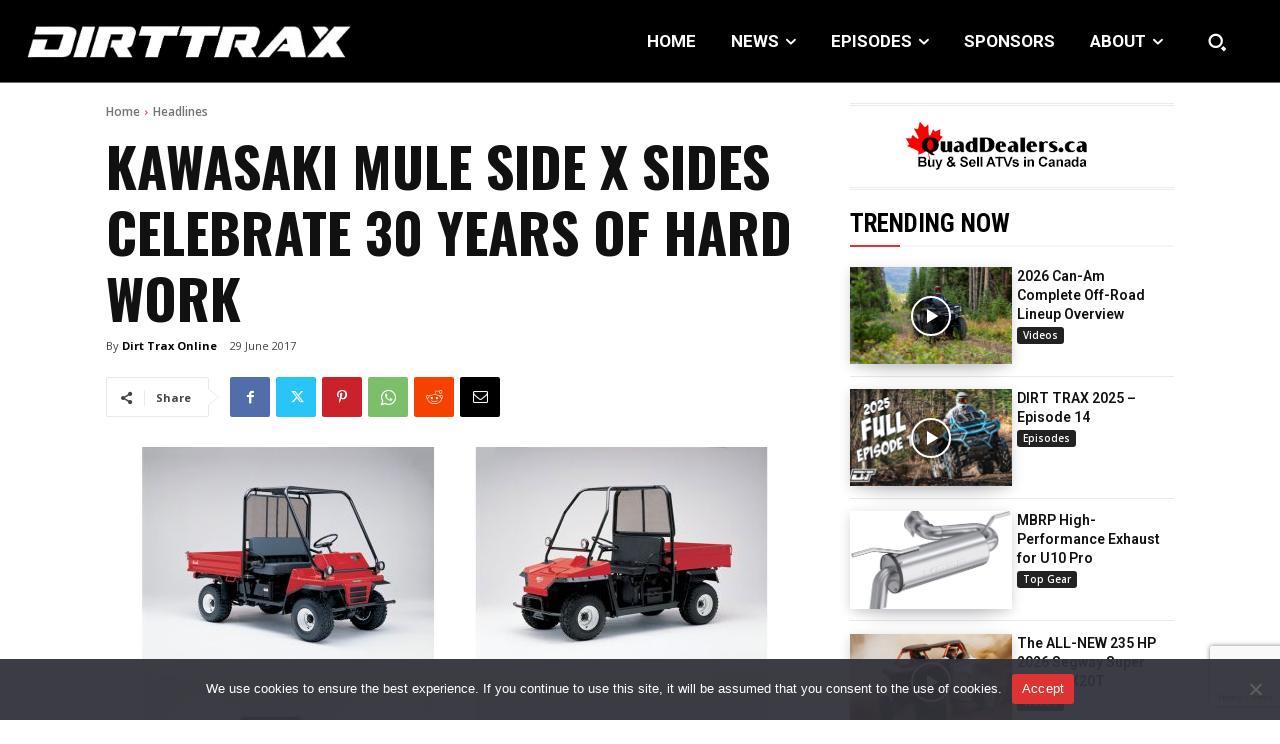

--- FILE ---
content_type: text/html; charset=utf-8
request_url: https://www.google.com/recaptcha/api2/anchor?ar=1&k=6LfbV7gfAAAAAPDX9AGM_06YsfL1ZWyq70Wiug7Z&co=aHR0cHM6Ly93d3cuYXR2bWFnLmNvbTo0NDM.&hl=en&v=PoyoqOPhxBO7pBk68S4YbpHZ&size=invisible&anchor-ms=20000&execute-ms=30000&cb=kxzyra5t8x4t
body_size: 48587
content:
<!DOCTYPE HTML><html dir="ltr" lang="en"><head><meta http-equiv="Content-Type" content="text/html; charset=UTF-8">
<meta http-equiv="X-UA-Compatible" content="IE=edge">
<title>reCAPTCHA</title>
<style type="text/css">
/* cyrillic-ext */
@font-face {
  font-family: 'Roboto';
  font-style: normal;
  font-weight: 400;
  font-stretch: 100%;
  src: url(//fonts.gstatic.com/s/roboto/v48/KFO7CnqEu92Fr1ME7kSn66aGLdTylUAMa3GUBHMdazTgWw.woff2) format('woff2');
  unicode-range: U+0460-052F, U+1C80-1C8A, U+20B4, U+2DE0-2DFF, U+A640-A69F, U+FE2E-FE2F;
}
/* cyrillic */
@font-face {
  font-family: 'Roboto';
  font-style: normal;
  font-weight: 400;
  font-stretch: 100%;
  src: url(//fonts.gstatic.com/s/roboto/v48/KFO7CnqEu92Fr1ME7kSn66aGLdTylUAMa3iUBHMdazTgWw.woff2) format('woff2');
  unicode-range: U+0301, U+0400-045F, U+0490-0491, U+04B0-04B1, U+2116;
}
/* greek-ext */
@font-face {
  font-family: 'Roboto';
  font-style: normal;
  font-weight: 400;
  font-stretch: 100%;
  src: url(//fonts.gstatic.com/s/roboto/v48/KFO7CnqEu92Fr1ME7kSn66aGLdTylUAMa3CUBHMdazTgWw.woff2) format('woff2');
  unicode-range: U+1F00-1FFF;
}
/* greek */
@font-face {
  font-family: 'Roboto';
  font-style: normal;
  font-weight: 400;
  font-stretch: 100%;
  src: url(//fonts.gstatic.com/s/roboto/v48/KFO7CnqEu92Fr1ME7kSn66aGLdTylUAMa3-UBHMdazTgWw.woff2) format('woff2');
  unicode-range: U+0370-0377, U+037A-037F, U+0384-038A, U+038C, U+038E-03A1, U+03A3-03FF;
}
/* math */
@font-face {
  font-family: 'Roboto';
  font-style: normal;
  font-weight: 400;
  font-stretch: 100%;
  src: url(//fonts.gstatic.com/s/roboto/v48/KFO7CnqEu92Fr1ME7kSn66aGLdTylUAMawCUBHMdazTgWw.woff2) format('woff2');
  unicode-range: U+0302-0303, U+0305, U+0307-0308, U+0310, U+0312, U+0315, U+031A, U+0326-0327, U+032C, U+032F-0330, U+0332-0333, U+0338, U+033A, U+0346, U+034D, U+0391-03A1, U+03A3-03A9, U+03B1-03C9, U+03D1, U+03D5-03D6, U+03F0-03F1, U+03F4-03F5, U+2016-2017, U+2034-2038, U+203C, U+2040, U+2043, U+2047, U+2050, U+2057, U+205F, U+2070-2071, U+2074-208E, U+2090-209C, U+20D0-20DC, U+20E1, U+20E5-20EF, U+2100-2112, U+2114-2115, U+2117-2121, U+2123-214F, U+2190, U+2192, U+2194-21AE, U+21B0-21E5, U+21F1-21F2, U+21F4-2211, U+2213-2214, U+2216-22FF, U+2308-230B, U+2310, U+2319, U+231C-2321, U+2336-237A, U+237C, U+2395, U+239B-23B7, U+23D0, U+23DC-23E1, U+2474-2475, U+25AF, U+25B3, U+25B7, U+25BD, U+25C1, U+25CA, U+25CC, U+25FB, U+266D-266F, U+27C0-27FF, U+2900-2AFF, U+2B0E-2B11, U+2B30-2B4C, U+2BFE, U+3030, U+FF5B, U+FF5D, U+1D400-1D7FF, U+1EE00-1EEFF;
}
/* symbols */
@font-face {
  font-family: 'Roboto';
  font-style: normal;
  font-weight: 400;
  font-stretch: 100%;
  src: url(//fonts.gstatic.com/s/roboto/v48/KFO7CnqEu92Fr1ME7kSn66aGLdTylUAMaxKUBHMdazTgWw.woff2) format('woff2');
  unicode-range: U+0001-000C, U+000E-001F, U+007F-009F, U+20DD-20E0, U+20E2-20E4, U+2150-218F, U+2190, U+2192, U+2194-2199, U+21AF, U+21E6-21F0, U+21F3, U+2218-2219, U+2299, U+22C4-22C6, U+2300-243F, U+2440-244A, U+2460-24FF, U+25A0-27BF, U+2800-28FF, U+2921-2922, U+2981, U+29BF, U+29EB, U+2B00-2BFF, U+4DC0-4DFF, U+FFF9-FFFB, U+10140-1018E, U+10190-1019C, U+101A0, U+101D0-101FD, U+102E0-102FB, U+10E60-10E7E, U+1D2C0-1D2D3, U+1D2E0-1D37F, U+1F000-1F0FF, U+1F100-1F1AD, U+1F1E6-1F1FF, U+1F30D-1F30F, U+1F315, U+1F31C, U+1F31E, U+1F320-1F32C, U+1F336, U+1F378, U+1F37D, U+1F382, U+1F393-1F39F, U+1F3A7-1F3A8, U+1F3AC-1F3AF, U+1F3C2, U+1F3C4-1F3C6, U+1F3CA-1F3CE, U+1F3D4-1F3E0, U+1F3ED, U+1F3F1-1F3F3, U+1F3F5-1F3F7, U+1F408, U+1F415, U+1F41F, U+1F426, U+1F43F, U+1F441-1F442, U+1F444, U+1F446-1F449, U+1F44C-1F44E, U+1F453, U+1F46A, U+1F47D, U+1F4A3, U+1F4B0, U+1F4B3, U+1F4B9, U+1F4BB, U+1F4BF, U+1F4C8-1F4CB, U+1F4D6, U+1F4DA, U+1F4DF, U+1F4E3-1F4E6, U+1F4EA-1F4ED, U+1F4F7, U+1F4F9-1F4FB, U+1F4FD-1F4FE, U+1F503, U+1F507-1F50B, U+1F50D, U+1F512-1F513, U+1F53E-1F54A, U+1F54F-1F5FA, U+1F610, U+1F650-1F67F, U+1F687, U+1F68D, U+1F691, U+1F694, U+1F698, U+1F6AD, U+1F6B2, U+1F6B9-1F6BA, U+1F6BC, U+1F6C6-1F6CF, U+1F6D3-1F6D7, U+1F6E0-1F6EA, U+1F6F0-1F6F3, U+1F6F7-1F6FC, U+1F700-1F7FF, U+1F800-1F80B, U+1F810-1F847, U+1F850-1F859, U+1F860-1F887, U+1F890-1F8AD, U+1F8B0-1F8BB, U+1F8C0-1F8C1, U+1F900-1F90B, U+1F93B, U+1F946, U+1F984, U+1F996, U+1F9E9, U+1FA00-1FA6F, U+1FA70-1FA7C, U+1FA80-1FA89, U+1FA8F-1FAC6, U+1FACE-1FADC, U+1FADF-1FAE9, U+1FAF0-1FAF8, U+1FB00-1FBFF;
}
/* vietnamese */
@font-face {
  font-family: 'Roboto';
  font-style: normal;
  font-weight: 400;
  font-stretch: 100%;
  src: url(//fonts.gstatic.com/s/roboto/v48/KFO7CnqEu92Fr1ME7kSn66aGLdTylUAMa3OUBHMdazTgWw.woff2) format('woff2');
  unicode-range: U+0102-0103, U+0110-0111, U+0128-0129, U+0168-0169, U+01A0-01A1, U+01AF-01B0, U+0300-0301, U+0303-0304, U+0308-0309, U+0323, U+0329, U+1EA0-1EF9, U+20AB;
}
/* latin-ext */
@font-face {
  font-family: 'Roboto';
  font-style: normal;
  font-weight: 400;
  font-stretch: 100%;
  src: url(//fonts.gstatic.com/s/roboto/v48/KFO7CnqEu92Fr1ME7kSn66aGLdTylUAMa3KUBHMdazTgWw.woff2) format('woff2');
  unicode-range: U+0100-02BA, U+02BD-02C5, U+02C7-02CC, U+02CE-02D7, U+02DD-02FF, U+0304, U+0308, U+0329, U+1D00-1DBF, U+1E00-1E9F, U+1EF2-1EFF, U+2020, U+20A0-20AB, U+20AD-20C0, U+2113, U+2C60-2C7F, U+A720-A7FF;
}
/* latin */
@font-face {
  font-family: 'Roboto';
  font-style: normal;
  font-weight: 400;
  font-stretch: 100%;
  src: url(//fonts.gstatic.com/s/roboto/v48/KFO7CnqEu92Fr1ME7kSn66aGLdTylUAMa3yUBHMdazQ.woff2) format('woff2');
  unicode-range: U+0000-00FF, U+0131, U+0152-0153, U+02BB-02BC, U+02C6, U+02DA, U+02DC, U+0304, U+0308, U+0329, U+2000-206F, U+20AC, U+2122, U+2191, U+2193, U+2212, U+2215, U+FEFF, U+FFFD;
}
/* cyrillic-ext */
@font-face {
  font-family: 'Roboto';
  font-style: normal;
  font-weight: 500;
  font-stretch: 100%;
  src: url(//fonts.gstatic.com/s/roboto/v48/KFO7CnqEu92Fr1ME7kSn66aGLdTylUAMa3GUBHMdazTgWw.woff2) format('woff2');
  unicode-range: U+0460-052F, U+1C80-1C8A, U+20B4, U+2DE0-2DFF, U+A640-A69F, U+FE2E-FE2F;
}
/* cyrillic */
@font-face {
  font-family: 'Roboto';
  font-style: normal;
  font-weight: 500;
  font-stretch: 100%;
  src: url(//fonts.gstatic.com/s/roboto/v48/KFO7CnqEu92Fr1ME7kSn66aGLdTylUAMa3iUBHMdazTgWw.woff2) format('woff2');
  unicode-range: U+0301, U+0400-045F, U+0490-0491, U+04B0-04B1, U+2116;
}
/* greek-ext */
@font-face {
  font-family: 'Roboto';
  font-style: normal;
  font-weight: 500;
  font-stretch: 100%;
  src: url(//fonts.gstatic.com/s/roboto/v48/KFO7CnqEu92Fr1ME7kSn66aGLdTylUAMa3CUBHMdazTgWw.woff2) format('woff2');
  unicode-range: U+1F00-1FFF;
}
/* greek */
@font-face {
  font-family: 'Roboto';
  font-style: normal;
  font-weight: 500;
  font-stretch: 100%;
  src: url(//fonts.gstatic.com/s/roboto/v48/KFO7CnqEu92Fr1ME7kSn66aGLdTylUAMa3-UBHMdazTgWw.woff2) format('woff2');
  unicode-range: U+0370-0377, U+037A-037F, U+0384-038A, U+038C, U+038E-03A1, U+03A3-03FF;
}
/* math */
@font-face {
  font-family: 'Roboto';
  font-style: normal;
  font-weight: 500;
  font-stretch: 100%;
  src: url(//fonts.gstatic.com/s/roboto/v48/KFO7CnqEu92Fr1ME7kSn66aGLdTylUAMawCUBHMdazTgWw.woff2) format('woff2');
  unicode-range: U+0302-0303, U+0305, U+0307-0308, U+0310, U+0312, U+0315, U+031A, U+0326-0327, U+032C, U+032F-0330, U+0332-0333, U+0338, U+033A, U+0346, U+034D, U+0391-03A1, U+03A3-03A9, U+03B1-03C9, U+03D1, U+03D5-03D6, U+03F0-03F1, U+03F4-03F5, U+2016-2017, U+2034-2038, U+203C, U+2040, U+2043, U+2047, U+2050, U+2057, U+205F, U+2070-2071, U+2074-208E, U+2090-209C, U+20D0-20DC, U+20E1, U+20E5-20EF, U+2100-2112, U+2114-2115, U+2117-2121, U+2123-214F, U+2190, U+2192, U+2194-21AE, U+21B0-21E5, U+21F1-21F2, U+21F4-2211, U+2213-2214, U+2216-22FF, U+2308-230B, U+2310, U+2319, U+231C-2321, U+2336-237A, U+237C, U+2395, U+239B-23B7, U+23D0, U+23DC-23E1, U+2474-2475, U+25AF, U+25B3, U+25B7, U+25BD, U+25C1, U+25CA, U+25CC, U+25FB, U+266D-266F, U+27C0-27FF, U+2900-2AFF, U+2B0E-2B11, U+2B30-2B4C, U+2BFE, U+3030, U+FF5B, U+FF5D, U+1D400-1D7FF, U+1EE00-1EEFF;
}
/* symbols */
@font-face {
  font-family: 'Roboto';
  font-style: normal;
  font-weight: 500;
  font-stretch: 100%;
  src: url(//fonts.gstatic.com/s/roboto/v48/KFO7CnqEu92Fr1ME7kSn66aGLdTylUAMaxKUBHMdazTgWw.woff2) format('woff2');
  unicode-range: U+0001-000C, U+000E-001F, U+007F-009F, U+20DD-20E0, U+20E2-20E4, U+2150-218F, U+2190, U+2192, U+2194-2199, U+21AF, U+21E6-21F0, U+21F3, U+2218-2219, U+2299, U+22C4-22C6, U+2300-243F, U+2440-244A, U+2460-24FF, U+25A0-27BF, U+2800-28FF, U+2921-2922, U+2981, U+29BF, U+29EB, U+2B00-2BFF, U+4DC0-4DFF, U+FFF9-FFFB, U+10140-1018E, U+10190-1019C, U+101A0, U+101D0-101FD, U+102E0-102FB, U+10E60-10E7E, U+1D2C0-1D2D3, U+1D2E0-1D37F, U+1F000-1F0FF, U+1F100-1F1AD, U+1F1E6-1F1FF, U+1F30D-1F30F, U+1F315, U+1F31C, U+1F31E, U+1F320-1F32C, U+1F336, U+1F378, U+1F37D, U+1F382, U+1F393-1F39F, U+1F3A7-1F3A8, U+1F3AC-1F3AF, U+1F3C2, U+1F3C4-1F3C6, U+1F3CA-1F3CE, U+1F3D4-1F3E0, U+1F3ED, U+1F3F1-1F3F3, U+1F3F5-1F3F7, U+1F408, U+1F415, U+1F41F, U+1F426, U+1F43F, U+1F441-1F442, U+1F444, U+1F446-1F449, U+1F44C-1F44E, U+1F453, U+1F46A, U+1F47D, U+1F4A3, U+1F4B0, U+1F4B3, U+1F4B9, U+1F4BB, U+1F4BF, U+1F4C8-1F4CB, U+1F4D6, U+1F4DA, U+1F4DF, U+1F4E3-1F4E6, U+1F4EA-1F4ED, U+1F4F7, U+1F4F9-1F4FB, U+1F4FD-1F4FE, U+1F503, U+1F507-1F50B, U+1F50D, U+1F512-1F513, U+1F53E-1F54A, U+1F54F-1F5FA, U+1F610, U+1F650-1F67F, U+1F687, U+1F68D, U+1F691, U+1F694, U+1F698, U+1F6AD, U+1F6B2, U+1F6B9-1F6BA, U+1F6BC, U+1F6C6-1F6CF, U+1F6D3-1F6D7, U+1F6E0-1F6EA, U+1F6F0-1F6F3, U+1F6F7-1F6FC, U+1F700-1F7FF, U+1F800-1F80B, U+1F810-1F847, U+1F850-1F859, U+1F860-1F887, U+1F890-1F8AD, U+1F8B0-1F8BB, U+1F8C0-1F8C1, U+1F900-1F90B, U+1F93B, U+1F946, U+1F984, U+1F996, U+1F9E9, U+1FA00-1FA6F, U+1FA70-1FA7C, U+1FA80-1FA89, U+1FA8F-1FAC6, U+1FACE-1FADC, U+1FADF-1FAE9, U+1FAF0-1FAF8, U+1FB00-1FBFF;
}
/* vietnamese */
@font-face {
  font-family: 'Roboto';
  font-style: normal;
  font-weight: 500;
  font-stretch: 100%;
  src: url(//fonts.gstatic.com/s/roboto/v48/KFO7CnqEu92Fr1ME7kSn66aGLdTylUAMa3OUBHMdazTgWw.woff2) format('woff2');
  unicode-range: U+0102-0103, U+0110-0111, U+0128-0129, U+0168-0169, U+01A0-01A1, U+01AF-01B0, U+0300-0301, U+0303-0304, U+0308-0309, U+0323, U+0329, U+1EA0-1EF9, U+20AB;
}
/* latin-ext */
@font-face {
  font-family: 'Roboto';
  font-style: normal;
  font-weight: 500;
  font-stretch: 100%;
  src: url(//fonts.gstatic.com/s/roboto/v48/KFO7CnqEu92Fr1ME7kSn66aGLdTylUAMa3KUBHMdazTgWw.woff2) format('woff2');
  unicode-range: U+0100-02BA, U+02BD-02C5, U+02C7-02CC, U+02CE-02D7, U+02DD-02FF, U+0304, U+0308, U+0329, U+1D00-1DBF, U+1E00-1E9F, U+1EF2-1EFF, U+2020, U+20A0-20AB, U+20AD-20C0, U+2113, U+2C60-2C7F, U+A720-A7FF;
}
/* latin */
@font-face {
  font-family: 'Roboto';
  font-style: normal;
  font-weight: 500;
  font-stretch: 100%;
  src: url(//fonts.gstatic.com/s/roboto/v48/KFO7CnqEu92Fr1ME7kSn66aGLdTylUAMa3yUBHMdazQ.woff2) format('woff2');
  unicode-range: U+0000-00FF, U+0131, U+0152-0153, U+02BB-02BC, U+02C6, U+02DA, U+02DC, U+0304, U+0308, U+0329, U+2000-206F, U+20AC, U+2122, U+2191, U+2193, U+2212, U+2215, U+FEFF, U+FFFD;
}
/* cyrillic-ext */
@font-face {
  font-family: 'Roboto';
  font-style: normal;
  font-weight: 900;
  font-stretch: 100%;
  src: url(//fonts.gstatic.com/s/roboto/v48/KFO7CnqEu92Fr1ME7kSn66aGLdTylUAMa3GUBHMdazTgWw.woff2) format('woff2');
  unicode-range: U+0460-052F, U+1C80-1C8A, U+20B4, U+2DE0-2DFF, U+A640-A69F, U+FE2E-FE2F;
}
/* cyrillic */
@font-face {
  font-family: 'Roboto';
  font-style: normal;
  font-weight: 900;
  font-stretch: 100%;
  src: url(//fonts.gstatic.com/s/roboto/v48/KFO7CnqEu92Fr1ME7kSn66aGLdTylUAMa3iUBHMdazTgWw.woff2) format('woff2');
  unicode-range: U+0301, U+0400-045F, U+0490-0491, U+04B0-04B1, U+2116;
}
/* greek-ext */
@font-face {
  font-family: 'Roboto';
  font-style: normal;
  font-weight: 900;
  font-stretch: 100%;
  src: url(//fonts.gstatic.com/s/roboto/v48/KFO7CnqEu92Fr1ME7kSn66aGLdTylUAMa3CUBHMdazTgWw.woff2) format('woff2');
  unicode-range: U+1F00-1FFF;
}
/* greek */
@font-face {
  font-family: 'Roboto';
  font-style: normal;
  font-weight: 900;
  font-stretch: 100%;
  src: url(//fonts.gstatic.com/s/roboto/v48/KFO7CnqEu92Fr1ME7kSn66aGLdTylUAMa3-UBHMdazTgWw.woff2) format('woff2');
  unicode-range: U+0370-0377, U+037A-037F, U+0384-038A, U+038C, U+038E-03A1, U+03A3-03FF;
}
/* math */
@font-face {
  font-family: 'Roboto';
  font-style: normal;
  font-weight: 900;
  font-stretch: 100%;
  src: url(//fonts.gstatic.com/s/roboto/v48/KFO7CnqEu92Fr1ME7kSn66aGLdTylUAMawCUBHMdazTgWw.woff2) format('woff2');
  unicode-range: U+0302-0303, U+0305, U+0307-0308, U+0310, U+0312, U+0315, U+031A, U+0326-0327, U+032C, U+032F-0330, U+0332-0333, U+0338, U+033A, U+0346, U+034D, U+0391-03A1, U+03A3-03A9, U+03B1-03C9, U+03D1, U+03D5-03D6, U+03F0-03F1, U+03F4-03F5, U+2016-2017, U+2034-2038, U+203C, U+2040, U+2043, U+2047, U+2050, U+2057, U+205F, U+2070-2071, U+2074-208E, U+2090-209C, U+20D0-20DC, U+20E1, U+20E5-20EF, U+2100-2112, U+2114-2115, U+2117-2121, U+2123-214F, U+2190, U+2192, U+2194-21AE, U+21B0-21E5, U+21F1-21F2, U+21F4-2211, U+2213-2214, U+2216-22FF, U+2308-230B, U+2310, U+2319, U+231C-2321, U+2336-237A, U+237C, U+2395, U+239B-23B7, U+23D0, U+23DC-23E1, U+2474-2475, U+25AF, U+25B3, U+25B7, U+25BD, U+25C1, U+25CA, U+25CC, U+25FB, U+266D-266F, U+27C0-27FF, U+2900-2AFF, U+2B0E-2B11, U+2B30-2B4C, U+2BFE, U+3030, U+FF5B, U+FF5D, U+1D400-1D7FF, U+1EE00-1EEFF;
}
/* symbols */
@font-face {
  font-family: 'Roboto';
  font-style: normal;
  font-weight: 900;
  font-stretch: 100%;
  src: url(//fonts.gstatic.com/s/roboto/v48/KFO7CnqEu92Fr1ME7kSn66aGLdTylUAMaxKUBHMdazTgWw.woff2) format('woff2');
  unicode-range: U+0001-000C, U+000E-001F, U+007F-009F, U+20DD-20E0, U+20E2-20E4, U+2150-218F, U+2190, U+2192, U+2194-2199, U+21AF, U+21E6-21F0, U+21F3, U+2218-2219, U+2299, U+22C4-22C6, U+2300-243F, U+2440-244A, U+2460-24FF, U+25A0-27BF, U+2800-28FF, U+2921-2922, U+2981, U+29BF, U+29EB, U+2B00-2BFF, U+4DC0-4DFF, U+FFF9-FFFB, U+10140-1018E, U+10190-1019C, U+101A0, U+101D0-101FD, U+102E0-102FB, U+10E60-10E7E, U+1D2C0-1D2D3, U+1D2E0-1D37F, U+1F000-1F0FF, U+1F100-1F1AD, U+1F1E6-1F1FF, U+1F30D-1F30F, U+1F315, U+1F31C, U+1F31E, U+1F320-1F32C, U+1F336, U+1F378, U+1F37D, U+1F382, U+1F393-1F39F, U+1F3A7-1F3A8, U+1F3AC-1F3AF, U+1F3C2, U+1F3C4-1F3C6, U+1F3CA-1F3CE, U+1F3D4-1F3E0, U+1F3ED, U+1F3F1-1F3F3, U+1F3F5-1F3F7, U+1F408, U+1F415, U+1F41F, U+1F426, U+1F43F, U+1F441-1F442, U+1F444, U+1F446-1F449, U+1F44C-1F44E, U+1F453, U+1F46A, U+1F47D, U+1F4A3, U+1F4B0, U+1F4B3, U+1F4B9, U+1F4BB, U+1F4BF, U+1F4C8-1F4CB, U+1F4D6, U+1F4DA, U+1F4DF, U+1F4E3-1F4E6, U+1F4EA-1F4ED, U+1F4F7, U+1F4F9-1F4FB, U+1F4FD-1F4FE, U+1F503, U+1F507-1F50B, U+1F50D, U+1F512-1F513, U+1F53E-1F54A, U+1F54F-1F5FA, U+1F610, U+1F650-1F67F, U+1F687, U+1F68D, U+1F691, U+1F694, U+1F698, U+1F6AD, U+1F6B2, U+1F6B9-1F6BA, U+1F6BC, U+1F6C6-1F6CF, U+1F6D3-1F6D7, U+1F6E0-1F6EA, U+1F6F0-1F6F3, U+1F6F7-1F6FC, U+1F700-1F7FF, U+1F800-1F80B, U+1F810-1F847, U+1F850-1F859, U+1F860-1F887, U+1F890-1F8AD, U+1F8B0-1F8BB, U+1F8C0-1F8C1, U+1F900-1F90B, U+1F93B, U+1F946, U+1F984, U+1F996, U+1F9E9, U+1FA00-1FA6F, U+1FA70-1FA7C, U+1FA80-1FA89, U+1FA8F-1FAC6, U+1FACE-1FADC, U+1FADF-1FAE9, U+1FAF0-1FAF8, U+1FB00-1FBFF;
}
/* vietnamese */
@font-face {
  font-family: 'Roboto';
  font-style: normal;
  font-weight: 900;
  font-stretch: 100%;
  src: url(//fonts.gstatic.com/s/roboto/v48/KFO7CnqEu92Fr1ME7kSn66aGLdTylUAMa3OUBHMdazTgWw.woff2) format('woff2');
  unicode-range: U+0102-0103, U+0110-0111, U+0128-0129, U+0168-0169, U+01A0-01A1, U+01AF-01B0, U+0300-0301, U+0303-0304, U+0308-0309, U+0323, U+0329, U+1EA0-1EF9, U+20AB;
}
/* latin-ext */
@font-face {
  font-family: 'Roboto';
  font-style: normal;
  font-weight: 900;
  font-stretch: 100%;
  src: url(//fonts.gstatic.com/s/roboto/v48/KFO7CnqEu92Fr1ME7kSn66aGLdTylUAMa3KUBHMdazTgWw.woff2) format('woff2');
  unicode-range: U+0100-02BA, U+02BD-02C5, U+02C7-02CC, U+02CE-02D7, U+02DD-02FF, U+0304, U+0308, U+0329, U+1D00-1DBF, U+1E00-1E9F, U+1EF2-1EFF, U+2020, U+20A0-20AB, U+20AD-20C0, U+2113, U+2C60-2C7F, U+A720-A7FF;
}
/* latin */
@font-face {
  font-family: 'Roboto';
  font-style: normal;
  font-weight: 900;
  font-stretch: 100%;
  src: url(//fonts.gstatic.com/s/roboto/v48/KFO7CnqEu92Fr1ME7kSn66aGLdTylUAMa3yUBHMdazQ.woff2) format('woff2');
  unicode-range: U+0000-00FF, U+0131, U+0152-0153, U+02BB-02BC, U+02C6, U+02DA, U+02DC, U+0304, U+0308, U+0329, U+2000-206F, U+20AC, U+2122, U+2191, U+2193, U+2212, U+2215, U+FEFF, U+FFFD;
}

</style>
<link rel="stylesheet" type="text/css" href="https://www.gstatic.com/recaptcha/releases/PoyoqOPhxBO7pBk68S4YbpHZ/styles__ltr.css">
<script nonce="9NqBN3ltDyj8hbXTM64QPw" type="text/javascript">window['__recaptcha_api'] = 'https://www.google.com/recaptcha/api2/';</script>
<script type="text/javascript" src="https://www.gstatic.com/recaptcha/releases/PoyoqOPhxBO7pBk68S4YbpHZ/recaptcha__en.js" nonce="9NqBN3ltDyj8hbXTM64QPw">
      
    </script></head>
<body><div id="rc-anchor-alert" class="rc-anchor-alert"></div>
<input type="hidden" id="recaptcha-token" value="[base64]">
<script type="text/javascript" nonce="9NqBN3ltDyj8hbXTM64QPw">
      recaptcha.anchor.Main.init("[\x22ainput\x22,[\x22bgdata\x22,\x22\x22,\[base64]/[base64]/[base64]/[base64]/[base64]/UltsKytdPUU6KEU8MjA0OD9SW2wrK109RT4+NnwxOTI6KChFJjY0NTEyKT09NTUyOTYmJk0rMTxjLmxlbmd0aCYmKGMuY2hhckNvZGVBdChNKzEpJjY0NTEyKT09NTYzMjA/[base64]/[base64]/[base64]/[base64]/[base64]/[base64]/[base64]\x22,\[base64]\\u003d\\u003d\x22,\[base64]/MF3DtSvClAXCmMOlIcKfR1IvE0vChMOYPHPDtsOuw4LDgsOlDTQfwqfDhTXDl8K8w75Hw7AqBsKcAMKkYMKELzfDkmHCrMOqNEhhw7d5wplkwoXDqmkpfkcJDcOrw6FJTjHCjcKtYMKmF8Kxw4Bfw6PDuj3CmknCqR/DgMKFAMKGGXpZGCxKXMKPCMOwPMOtJ2Qvw4/Ctn/Dq8OWQsKFwrLCq8OzwrpZWsK8wo3CnybCtMKBwobCsRV7wqxkw6jCrsKww7DCim3DqCU4wrvCksKQw4IMwrnDsS0ewrbChWxJHMOFLMOnw7R+w6lmw63CmMOKECBmw6xfw4zCiX7DkG/DgVHDk1w+w5lyVcKmQW/DjzACdV4KWcKEwqTCmA5lw6HDmsO7w5zDu3FHNWgkw7zDon/Dj0UvDgRfTsKqwqwEesOPw57DhAsHDMOQwrvCksKYc8OfPcOJwphKT8O8HRgOSMOyw7XCo8KbwrFrw5cBX37CgDbDv8KAw6DDh8OhIxR7YWo9OVXDjUPCti/[base64]/DoSrCgsKvW2FhwpTCgCzCpmTCtDB8PMKUSMOLJ17Dt8KOwqzDusKqQDbCgWU4L8OVG8OAwqBiw7zCucO2LMKzw5rCqTPCsjjClHEBWMKwSyMWw7/ChQx3T8OmwrbCrGzDrSwqwr1qwq01M1HCpkHDnVHDrgXDr0LDgTPCqsOuwoIow6hAw5bCg0lawq1nwqvCqnHCncKNw47DlsOKSsOswq1vIgF+wpDCu8OGw5EUw4LCrMKfISrDvgDDimLCmMO1WsOpw5Zlw4ZawqB9w7I/[base64]/wq3Dg1kGwr/CuAzDgMKBwpxvwpTDnsOGb13CisOXOzXDnV3Cr8KAPSzCjsO9w4rDrUk0wp1/[base64]/w6TCmyjDiFbDsDlfQMOdwpBMw4VQVMO0wqTDgMK3eh/ChSMOXwzCgsOrIMOkwojDrBjCsUc/U8Kaw5h9w5tVLnsRw6jDpMOMScOUFsK8w59swqvCt3LCkMO6JjbDojTCq8Olw5t0MyLDrVJjwqADw4k0OgbDjsOAw69tDkjCm8OlYAbDmgY0wo3CmzDChxXDvRkIwrPDoBnDiABzEkhOw4fCtA/Co8KSeyc1asOXIRzCpMKlw4XDsDjCn8KGbGlNw44YwppzfS3CpjPDscOsw685w47CqxbDuChXwrvCmSVZDWocwqgywrLDhMOlw7AOw7MZZsOPWl5FAS5GeH/[base64]/DnR5swrLCkE85wpzDgFJsLMOXwo9Uw7HDtFbCtHw9wpHCocOaw5rCvsKpw7tcNlN2cFLChC57b8KZcnrDq8K9bwVnTcO9wosnDTkCf8Oaw5DDkTPDmMOTZMO2WsO4NcKTw7J+QyccaAgeXDtEw7nDhlQrIQNcw45/w74jw6zDrTpTSDJmOUXCssKlw7p0eBQ7Y8OtwpDDrhjDt8OWN0DDjhVjPg96wqPCpicWwoUVdmHCnsOVwqXCoijCuA/DrAUjw6TCgcKRw6wxw6lBXkvCoMK8w7zDkcO7dMOwAMOBwptAw5c3QwPDjcKDwqDCiyALZGXCscOhVcKSw5F9wprCjWFsOcOSOMKXYnDCgEJfDW/DuA3DmMO9wpsWbcKzVMK4w55qAMOdDMOtw7zDrGrCj8Ozw4ooY8OvQzQxO8K1w4rCucO+w5/[base64]/ChcO3DBBueQfClXbCjcKrw7LCiMK+w73CmcOYQsKjwofDgB/[base64]/CosKOw4PClQjCjgbCoknCpG7DvzhhX8OUJXtIK8KgwrvDkGkVw73Cu0zDhcONK8KdAX7DjMKqw4zClSXCjTYvw5HCnx9QZXFhwplRHMO9EMKDw4LCv07DnjfDqsKSC8K6BQINbD4xwrzDgcKbw4zDvkh6ZFfDjjofUcOcWjEoeRHDmh/[base64]/[base64]/[base64]/[base64]/[base64]/[base64]/Dq2dyJRfDn1jDusKLwr4ww6HCrHFjwpDDlE09w47DmRcADcKGH8K9KsKzwrpuw5/CosO/M0jDiTjDtDjCjx/DtWjChjvCiAHCicO2FcOIPcOHFsKYAAXCjVkdw63Ch2YQEHszFjvDnGXCrD/Cr8KsRF8zwqVzwrd+w57DosOCWk4Ww7TClsKZwr/DhMKTwqzDncOlXX/CnT8yG8KXwpfDjHYKwrNUYGvCrQRgw7jCjsOXWBfCocO+T8O1w7LDjDo8GMOtwrnCgxpKLMOww5cjw4YWwrLCgCjDqGAwTMKAw40Yw4IAw7ksWMOleSbDuMKWwoczTMKlOcKuB2rCqMKpcEUMw5gTw63CgsKrXi/[base64]/DmGkWwqjDiG5Uw6rDokhRWCXDvVLCr8KnwpjDjsO0w7NMPDVMw4nCjMK5ZcKJw7JbwqbClsOLw5XDvcKnbcOawr3CkmVzwoofcBViw4Z3S8KJbzBZwqAswqPClzgmw4TCuMOXH3R5BDXCiQbDisOxw63CoMOwwqFhDxVUw4rCunjCo8OXZzh3wo/DhMOow6YfDgMPw73DhlvCiMKDwpM3HsKDY8KHwpjDjXLDq8KFwqllwooyJ8KgwpsiQcOLwobCk8K3wrXDqU/Cn8Kww5lMw7Jqw5x2IcO6wo1Ew7fCjkFaGhnCo8OGw4R9Phlbw7PCuRnCo8Kvw4N1w5PDgS/Cnis6T1fDu3HDvkQHDUfDjgLCmsKDwprCqMKQw7wGZMOeRMO9w6LCgzvCjXfCtQ7Dpj/[base64]/DgsKkwoJNcMKTwqN2wr/[base64]/CmcOpKcK7w7Mxw4bCgmLCmsKBHELChsOLwo/[base64]/Dhg3DjsO5w5HCkcKqw59+wo7Dq8Ocw7nCkMOKcFZIH8KRwpFqw5rDmiBXeWnDgHAITMOow7fDh8Obw44Vf8KYfMO6RMKew6rCjilVM8Oyw4PDsX/Dt8KXRwImwr/Csic/[base64]/[base64]/[base64]/w5fCtsK/bX7Co8KnZiHCn0Ijwpw0SMKPRlAGw5oBwo5UwrzDsWzCjRdAwr/[base64]/DkVjDqSAwSFNQwq59wqjDp8OewoY0wrDCtDLChMOqMsOpw5bDt8OrGjvCoxnDqMOmwo9wdQ4/[base64]/bmPDrMOsw68Iwpk3wpVTwoXDrcOcUMOaw4TCm3fDjmnCj8KAGMKhPz44w6/DvsKkwqXCigxswrbCjcKfw5EdJsOHIMOzA8O/Xz52TsOlw7TCs1caTMOqeVYycQrCjTHDtcKLUlt8w6DDrlRBwqd7FhHCoCpIwr/[base64]/[base64]/[base64]/Cg118w6XDmT0JwqIMw55nKkfDnMOsZMOJw6s0w6nCm8Kiw7TCoEnCk8K1bMK4w6/[base64]/DlsOPw6QLw5TDvcKFwrsjw5Umw6LCnSDDisKAQXjCs17CuENNw5TDqMK8w7xifMKvw6bDmlkCw7rDpcKRwoMhwoDCoSF1b8O+QxbCisKWOsOVw5QAw6gLBEHDjcKMDAfCjVwVw7MOa8O5wq/CpyDCjcK2wrdsw7vCtTwTwoQBw5fDlg3DjHLDnMK1w6/CiwrDhsKMwqvCgMOtwoA3w6/[base64]/M8KJw4g5wovDv0/DiDJ+w47DkS3CnjXCpMOxPcOpcMOdLmYgwo9Wwp8QwrjDmSNkZScJwrZLKsKXBztfw7zCmWwMRCzCn8OAdsOvwolewqvCnMOFV8KAw5fDo8K7Pz/DhcKQPcK3w4PDsy9Ewo9lwo3Cs8KZQgkRwpnDrxM2w7fDv1LCu14vZGbCgMK3wq3CuS95wovDnsKLBhpgwqjDmj0bwr3CvlUmw7TCmsKOSMK/w6Fkw6wDD8OYBRHDvMKCQMKsZTfCoHJICE9aOlbChHFhH33DscOADUlhw5lZwr8uAExvRsOlwqjChGzCn8O6ayfCr8K1IFU9wr1zwpRceMKNa8OZwpcRwpbCt8Olw7gCwqZKw69rGybDiHXCucKWLB5cw5bClR/CqsK3wqkXJsOvw4vCtH8xWcKsIU3CoMOAUsOLw7I/w7p2wp5pw4MbDMOAQSQPw7Nkw5zCv8KZSmwRw4XClUAjL8KSw7PCs8Obw4o2TkDChcKxccOJHDzCliHDpETCq8K+NjLChC7ClUzDncKiwqXCuXs5NGQGXyQoesKZQsOtw6nCpl7Ch1IDwp/DinhKAQXDlATDsMO3wpDCtlAOYsONwrg1w4VOwoLCvcKdw7ckGMOJK3RnwoBKw73DkcKiJipxA2AGwphCwoElw5vCjjfClcONwpYRecODwrnDmlTDjx7DuMKtHQ/DvUY4HHbCgcOBSzkOOiDDlcONCydPDcKgw7BZPMKZw4fDkTrCiGkhwqshDUdOwpVAe1rCsmHCnDHCvcO7w6LCsHAEKUPDsnUtw7TCt8KkT1hHFGLDojoZVMKJw4nCoEjChlzCvMObwpXCpBTCsmDDh8ONw5/DhMOpQMOxwoIrHzQxAHfCsl7CklBxw7XDt8OSWQoaOMO4wo/DpR7ClD5/w67Dum1gUMKaA1DCoADCnsKDJMKCJjTDs8OidMKTJ8KGw57DrAIkBgzDkFo2wrkjwpTDrcKESMKyF8KdbMOPw7zDjcO8wp5Tw4Uww5zDmkbCqB4rWEhAw4QWw6rCrBJ/YFQxUgJ3wqsyVFdTDMKGwrTCgyDDjTwgP8OZw6lLw7ExwqHDqsOLwpBMDHDDjcKtDwvCi2sXw5tWwrbCj8O7e8KbwrQqwr/CgWoQCsOTw4fCu2fDjzrCvcKHw7MVw6poNxUaw77CtMKRw5XCkzF8w7/[base64]/Dlk4/Mg9+f0dMdQTDocO3wo3CpMORL8OMFDLDpTPCksKIAsKmw4XDpCAhLRMgwp3DucOtCXLDv8KSwq5wfcO8wqU3wqTCoS/CscOCd119OQB8RcKmQ2VSw77CjD3DiEDCgm/[base64]/Di3/Ck8ODGsOSdU3Cq8OGN3TClsKtKSEewonCkmfDiMO4w67DjMKawoIzwqjDisOQYxrDvlfDjz05woAswpXCuzZAw67ChhLCvCRrwp3Dux0fFcOzw57CiirDgTRnwoIgw5zCvMKFwoUaMU1aGcKbOsKREMKLwrVgw7PCs8KawoI/Mj1AGcOKHBhXI38vw4LDljbCriJEbRAdw4vCjyVRw5zCtGwEw4rCjz/Dq8Kvf8KlInI/wr7DncKhwqHCk8OvwqbDrMO8wr/[base64]/[base64]/[base64]/wp1HWHZ/wqE9w41qaycdKDXDmkJ7KcKmcjUlfl5lw75XK8Kxw67CtcOHJjMTw5cYYMO+MsOmwp0ba3fCvmMWb8KVd27DhcKNO8KQwqxxFcO3w5vDnAxDw6gFwqA/Z8KOE1PCpsOcQMO+wrTCt8OLw7sfHDHDgw7CqzFwwpQpw5fCo8KZT3rDlcOoN3bDvsOYZcKHQC7DjwA/w6Fmwr7Cvhs1H8OOFjM1wp8PSMOcwonDpG/Cu27DkSrCosOiwo/DtcKye8ODXWxYwoNPd1EhasOVY3LCsMKPVcKIw6BBRD/[base64]/CvyjDnR7DnGbCo8O7YcKTWglWw5fCgGPDjCR3TWPDn3/CrcOAwqTCsMOWa11ywqfDlMK2chPCn8O8w6pmw45hYcK7CcO/JsKOwqFWQsK+w5grw4PDnmd2DRRAFMOvw5lmH8OLSRovMFMfesOyMsKiwopBw5gYwo0IScOsaMOTZMOsRl/DuiJGw4l2w6TCvMKWbB9IdMKRwp83M37Do3DCvwTDrj9bcR/CsSQpdMK9LcKlQFXCmcKJwqrCn0fDmsO3w7t8cjdfwoNTw63CnXFTw4zDqVwtUWDDtMKjAjpBwpx1wp09w5XCoxV/w77DusKeeBcHLlN9w7sDw4rDuRIfWsKqTSEqw4bDo8OGQcONMX/CgcOwHcKTwoLDscOyETBWXVUQw7rChBIOwqnCr8O2wqTCqsOPHSfCiC1yQWk+w4zDjcK9Kwp8wqLCnMKxXCI/aMKLFjZYw74DwoRNB8KVw6xGw6PCiQDCl8KOO8OpAwU1AWN2YsOVw4NOf8K6wptfwpcVNRgzwrvDiTJZwqrDq1fDnsKZHcKewr8zY8KFPsOqWcOjwojDgnZvwqzCnMOyw5otw4XDlsOPw4XCrF/CjcOiw6U7Mi/[base64]/[base64]/wpLCkyjCssKtw5HCtHHCvjTDhlENYsK3NnszQnDDtjwHQU40wp3CgcOWNm5CczHCjcOWwqEkXHE8f1rCv8OxwoLCtcKLw4LCvlXDpcOxw5TDiE1owrbChcO8wpbCscOVVmLDhsKdwqBew6AhwoLDv8O1w4Vuw41ZGjxsEcOHGynDtwTChsOBQ8K/M8KGw5TDh8OAIsOvw4lhHsO0Dx3CjyEzw643W8O8AMKxdVICw6U2JcKyN0LDksOPKTDDm8KtLcOlTXDCrHloXgHCtRrDolhoNMOwU0xXw7/DnyHCn8Okw7MCw51FwqXClMOLw4t+QTXDrsONwqrClzPCkMKjYcKkw6XDl0TCmUHDkMOxw4zDtDhNF8KXJjrCkwDDvsOtw7nCtz8QTGDCkkfDs8OhMsKUw6PDkSrCvynCpQZyw4nChMKOSXDCpzomflfCnMK6T8KrVF/DmxPDrMKddcKoEMO6w5LDkFV1w7zDlsKrTAwmw5zDrFLDo2tUwrJ/wqbDvktsYl/CvzbCnF8yDC3DhirDsVTCuHbDowUVAStELWHDqyouKk4mw5dJbcO8elkxQFrDgGZiwrleVsO+e8KkTHZrSsO9wpDCtkNwXcK/acO/f8Okw6Y/[base64]/CgyLCqkx6w5Vfw6PCjyAow4XCiS3CpHTChcK4RCjDt37Djz8mcTPCgsKqUghkw6TDo3LDpgbDuF9Lw5PDicKLwrfDo29Jw5EIcMKMC8Oew4TCvsOEesKKbMOLwqfDhMK+E8OkDcOWK8OfwpjCmsK3w74LwoHDmxo/wqRKw64GwqALw4rDgxrDijHDgsOywpjCtU0wwqzDiMOQNTNhwqbDnXzCtHTDrkvDnTNswqMUwqgBw78oIjpEMFBdecOaKsOdw54Iw6HDqXB9JjcHw7nCrsK6GsKdW2kmwr/DssK7w7/DhMOsw4EAw7nDlsOhAcKSw7vCjsOCagwuw4zChjTCqATColXCmS/[base64]/[base64]/Cj8KHJMOdHkjDkMOuHcOjwpbDljRGw63Co8OpQsKgJcONw6TClCRXST/DlgLCtTluw6sJw7vCkcKGIMKJS8KywoRUJFBpwoHCkcKkw7LCpsOWw7IvaSAbBsOpecO9wrtycAsgwqh6w7PDvMO9w5A3w4LDtwh/[base64]/Do0YzwovCsMOeAMONGSbDgDRQw65SwqvCnsORUlnCv3h3FcOUwrHDlMOEZcOWw4fCvVvDjyoUXcKkfT43c8OUcMKcwrIUw4swwoHCscO6w4/Cmmhvw5rClG08aMOEwp1lC8KyBR02WMOEw4/DkMK0w5LCvl7CqMK+wp3DmVnDpU/[base64]/NMO6w4A9woXCn8OOKMOLwoXCtcOvekMqwpQEwqfDmMOCdcKuwo1fwrfDo8OXwqUkU3/CqMKqdsKvD8OWNj5EwqBfKEM/w6rChMO4woRmG8KuCsOPd8KywqLDkWrDiT9zw4PDh8Ohw7DDtCnCrmQEw4cKYH/[base64]/BsOGw7LCrMO+BGdGU1rDqWsra8OjP1jDmitdwrPDgcOjZsKAwqbDl0vCssKVwpNswqtdD8KuwqrDkMOjw4Bxw4nDocKxwozDk03CnAHCt0nCo8Kow5PDsTvCisO0w4HDssOOImI6w6tgw5hvTcOHTyLDk8K9Pg3DgsOvJDHCkkXDoMKTAsOMXnYxw4/CumQ8w5wAwp8+w5bCrSjDocOoScKMw4cIaW06A8O0aMKgCGvCs1xpw68ZbGEzw7HCmMKHfHzDvWbCtcK8K1LCvsORNhYtJ8KvworCm355woXDiMKjw47Dq0ozRcK1RCkYLxgLw7JyT1R/B8Kfw51LYHB8URTDgMOnw5DDmsKgwrpWIEsCwqnDjwHCpj3CmsO3wog4S8OZJS0Aw5hOBcOVwp8zG8Ogw6A/wr3DuFnCqsOYE8OUccKyNMK3UsKXbcO9wrQUPwLDlnzDr1dIwpU2wrwTOgkjAsKJF8O3O8O2LMOsSMOAwobCtXHCg8KKwr84TsO+OMK7wrklNsK/GcOwwr/DkTwYwpUkRWTDrcKkI8O/KsOPwpYDw6HCmcOzEQhgSsKIHcOOecKOHwV0KsK4w4XCgAzClsOUwrZzNMKCO1g/W8OJwpPClMK2acOgw4c9KcOVw7QuVWPDrB3DvsORwpJfQsKPw48fABh5woYsCsKaMcK1w7U3TcKYNyghwpTCpcKawpQkw5HDncKWLkrDuUTCsW9XB8Ksw6QhwoXCvVV6Zk4zE0YdwoAYCmh+BsKuH3kST3/[base64]/Dh8O5FMOYwoldw57DswssF21rK8OkNVPCk8OHwotYCcOAwrlvV0I+woPDncOQwo/CrMKNPsOwwp0ac8K5wrHDiUzCocKdM8KZw4Mtw7zDpTknZ0bCi8KcDkluQsOIAiERFhDCu1rDm8O1w57CthM0JmAvNxLDjcOLRMK+OTIfwqFTD8OHw7YzE8O0IcKzwp5aFCRZwrjDvsKfXTHCqsOFw6N2w6TCpMK+w67CrB7Dm8OKwqxCbcKFRV/Cu8OBw4TDiUIlAcOHw5JqwprDskYyw5PDoMKhw5HDjsKvwp8uw4TCgcKbwo5sAipBDVRhXgjCtjN0H2knXiQSwpwSw4NEb8OGw4EWZQjDvMOaPcKewoIzw7giw7/[base64]/DksOHw5HDuSDCsMKow4gObjzDpMK3QMKDGcKIfw9FGARNJRbChcKGw7XCijvDhsKLwqdDd8OjwrFGNcKTcsOFKcOxClXDunDDhsOpE3fDjMKJRHsYV8KjdAVFS8OwLiHDocKSw4oQw4nDl8KIwrUowrl/wqLCuVnClkvCgMK8EsKUWh/DlcKaLX/ClsKudcOzw5YRwqB/WUxGw69mM1vCscOnwoXCvlVPwoMFMcOJOcKNPMKewqdIAHxKwqDDr8KADcOjw4/Dq8ODPGh6UMOTw7/Dj8OLwqrCg8KlEUTDlcKNw7DCqBHCpSjDn1UzegvDv8Ojw5cvAcKiw6J4N8KTRMOPw7UAQHfCjBvClFjDkjrDlcOVDj/Dkxlrw5PDgzbCscO5ImgHw7zCr8O/[base64]/woxmwpcnw7/[base64]/w73DrcOmwrF+BXDDqsKIeMKLPsOCw7BlAjLCpMKuYjjDh8KvVUVqEcOrwp/CnEjCpcKBwojCsh/CoiJEw4nDqMKcY8Kww5zCnsO9w6zCt0vCkBcvBcKBDnfCoT3DsjZZW8KpCClew6xKSB1tCcOjwoXCk8Kwd8KYw6/DnWNHw7d5wrjDlSTDt8O0w5lnwqfDgk/CkDLCjxp0ZsOMCXzCvDbDnwnCq8O8w4o/[base64]/Cr0V5Uxcbw5vChcKHw4bCsFPDusK2wowNBcKdw4PCkULCo8KfcMObw44YH8OAwrrDvVPDmh/Cr8KvwrzCrxbDq8K8acOmw7TDjUEGH8KSwrl/bsOecBxvT8KUwqkrwppiw47DjCoAwrvCgUVBMiQuc8KLKBAyLljDlXhacRFyNHQ1OwfChm/DsRzCkhLClcK/Mj3DsSPDqCxww4/DkVoTwpgowpzDvXbDo3NcVE3ChWUOwoTDn3vDusOdbmbDiEJ9wpxAGlbCmMOqw5BQw6rCoxFyHwsRw5sFUMOOQifCtcOzw7cadsKZEsKyw5UfwoRFwqlZwrfCq8KDShrCgB/Cs8K8a8KSw75Ow7fCk8Obw5XDlwnCgQLDqT0racKRwrUhwrBLw4FFOsOlc8Ogwp3DpcOtQx3CtWLDicOPw4zCg1TCjMKCwqN1wqVZwqEVwqFwScKCW2nCjsKuOHVqAsKDw4RgZXUaw4kBwrzDj1Aec8OPwq94w4B2GcKSU8KFwq7CgcKhZlTDpDnDhG/ChsOVPcKMw4I/TyzChCLCjsOtwp7CgMKrw67CnFrCjsOqw57CkMOBwrDDqMOWE8OSI0UHACzDt8Okw4vDqhoTcTpnMsOCDgs9wrXDuTzDp8Ocwp7DsMORw7LDvBXClwEXw5nCjBnDiEMew6rCnMKPT8KXw4XCiMOew4EKwoNtw5/Cjxsvw4pdw6lnesKWwozDpMOjL8Ouwr3CjQvDocKLwr7CrsKKXnfChsOSw4E1w7hIw4gpw54Ew47DhH/CosKuw4fDqsKyw4bDkcOjw6o3wpjDjmfDuGsHwrXDgTLChsKMJhxcWCvDj1jCrm4TWkdtw7nDhcOQw6fDjMOaJsOZImcZw7ojw4IQw7rDmMKuw6Z5E8OVfE1hHcOHw45ow5gtShVyw5c1ScOWw7grw6LCp8Kww4YkwoDCvMO3TsOfM8K9ZcK6w5/Dq8OPwrA3YT9eRUgRT8KSw77DnsOzwoHCvsOQw4QdwpIXL1w1Vy7Cnz94w5txJMONwpnCiwnDuMKCeDHCgsKpwr3CucOQP8KVw4fDp8O3wrfCnlfCiiYYwqfCkMOLwqsdwrw9w6zChcOhw7EyDsO7AcOMf8Ojw4PCvFFZQkA8wrTCuwssw4HCqsOYw6s/b8Onw7QOw63CtMK0w4VKwo4qbFxAcsOTwrVawqRhRETDk8KdLDw/w6o0OkjCjMKYw69KesKiw63DmnExwqptw67CkFbDsHs9w7vDhgYSE0h3X3lvXcKvwq0MwpsCQsO0wqwPwrhGehrCg8Kmw50Zw710FsOXw6bDnyYJwqrDuGHDsDxQJU06w6ERGcKwAsK5w7sYw4wxJcKdw5PCrH/CojnCtcOrw67CrsO/[base64]/[base64]/Dm8KkHsOuF2/Dn8OawpFEw6zDkMOnw5PDlE4cw63DuMOVw6ALw7HCoX5qwqpwIcOAwqjDq8OGIRTDhMKzwr1ie8KsWcO9wpzCmGHCnyZowpbDg3hjwqxPH8Kfwq04G8KrTsOjJ1Eqw6Z4SsKJcMOzO8KVUcKyVMKvOSxjwpZGwrHCo8OdwpPCqMKfNcO6VMO/RsKmwqTCmiY2A8OnbcOGSMK4w5ITw7fDtn/[base64]/DjcKywpXDnC1nJQPDvmHCt8O7w4zDsC7ChQXCosK6XCbDpGTDsnTDtzbCk3DDpsK4w6g7TcK8fnvCjXBzCj7ChcKEw78bwrc3eMOAwrZ/[base64]/DhyrCvMK8woPDg1tLK09TclHCv0bDocOZw5lCwokeFcONwrrCl8OBwpktw7hcw6ABwq1iw7x1AcOnCsKLEMOUX8K+w4c1VsOuf8OQwoTDtXfDj8OMBW/DssOlw51Hw5h5YWgPWDXDsHZ9wqLCqcOUfWwvwojChT7DvjtOacKhQU1fODo4H8O0eg1KEsObasOzAl/Dp8OxUGTChsOqwrIOSG3CmMO/wobDtVfCtFDDomsNw7HCnMO7P8OPVsKhcVvDi8OffMOPwobCkg3CoW9KwqPCtsK/w4XCgmXDjAnDhcO8JMKcAm5jNsKKw4DDkMKgwoERw6jDvsO4PMOlw5hywp4yfyXDrcKNw7cmXQ9Rwod6GSDCqCzCjl/CnAt2w6UdXMKNwr3DvApkwopGEkLDlgrCmcKBHW9bw5AqTMKzwq0/RcKDw6QIF3XCnU/[base64]/[base64]/DnQIpfWgSd0XCix1TwozCl8OadcK4w7IuVcOIMsKvHsKdTAhjQDhhOC/[base64]/[base64]/Ct8OIwovDh01yw4kdwoXDhA/DlXgswqjCu8OPJsO5I8Knw7BcDMOzwr0vwqbCoMKKWhtdVcOTKMKgw6/Dsmc0w7c9wq/Cl03Cml9xVMKZwqMPwokAXF7DqsK7DXfDgGcPbsK5LCPCuUbCiCbDkRcdZ8OfCsKqwq/CpcKfw4PDoMK2G8Kuw4fCqW7DnU/DmC1Gwpxmw69iwox9AsKLw5LDicOIAMK0wpXCvQDDicK0XsKZwpDChMOdw63CgMKyw4h/[base64]/VTfCmypRwrQDEsKnw7UWw6tsM1PCq8OUL8O3woZvQzdbw6LCtMOMFyzCp8O4wq7Di0rCu8KjBiNKwqgTw5ZBScOGwowGTFfCkEVmw5UfGMOyIF/DoCXClCbDkl5uMsOtLcKnS8K2L8KeccKCw69SCyh+MzvDuMOodh/[base64]/DlHoqwqN6w7dvwpFleUbDgBTDpMKYw6rDncKUbcK8b3dgRhbDisKND0rDunMqw5jCtjRzwos/AXp2Rxt5wpbCn8KnOiE3wpHCtl1Fw70Cwp3ChcKHQS7DtsKgwrbDkF3DsUEGw5HCgsKDV8KLwo/Cs8O8w6hwwqQOAcOjA8K/[base64]/DsKdGsODwonDvBXDgX1ZwqXDmBbCrQBnwpXCvVM3w7lURl4dw78Kw7pXAnLDohTCu8K7w43Cu37Cv8KJNcO2GHpvEMOUIMOewqHDoF3ChMOLZMK2GBTCpsKWwp/DhMKmChnCrMOlY8KSwqVgwo3DucOawr7CnMOHSmvDmFnCkcKxw5MVwprCuMOxMC1XAXJOwqzCuEBFbQTClUFRwrnDhMKSw5NEKsO9w4F8wpR9wpY7RC/CgsKHwq1sa8Khw50zTsK6wpl7w5DCqHlmf8KmwpfCjsOPw7x3wrfCpTbCj2AmKwg9eGXCu8K8wopteFwXw5jDu8K0w5XCiEjCqcO9RG0RwrrDvkovBsKUwpzDp8OJX8KlGMOlwqTDskobMyfDjEnDk8Ojw6XDnEPCkMKSO3/CkMOZw5YYcl/[base64]/Ct3zDu8O3EHjDll3DicOfQsOvGMOZwprCs3Qqw758wrMtCcKww49fwpjDh0fDvsOkD0jCvigoR8OsT3zDkgtjHmkbGMKAwpfDscK6w5U6IkjDgMKRTDwWw7geFXjDn1vCo8KqbcOiaMO+WcK0w5zCry/DhnrCs8Kgwrlaw7BcEsKgwoDCggHDgQzDm2jDvkPDoDTChFjDuHo2GHfDqycJTS1dPcKNfjvDpcOuwpzDucOYwrhvw58Uw5rDq0vCmkFLa8KFGg82aC/DmMO5Fz/DiMOVw7fDgBZGPXXDisKqwqdQbsOYwrshwqhxF8OgZUsAa8Ojw6U0YH9/wqopQ8O2wrcAw5JmScOcTRTDm8Olw70Rw6vCssO1D8OiwpByFMKXY0nDqiHCrEbCn15Fw4AcGCdOO1vDslI1cMOfwoJZw5bCncOzwq/[base64]/CrsOnbibDucOaXxzClAsaMsKNw6o3DH9DLBY4w4FXw5YUN01mwqnCp8OgLC3DqD0SccKSYnLDuMOyYcOxwpc+RGTDtMKaSlnCu8K8WE5tZMKZB8KCAcKTw7jCpsOWw5NHfsOEGsOrw4YcBV7Dn8KDV3bCqDtUwpohw7YAOCHChU9ewqQVTD/[base64]/[base64]/w6DDiy0Xw4ZMw5/[base64]/ChEHCucOgJGdPfcK6wrzDuX/[base64]/[base64]/DmMOWOB1cBMKbwrhsSMKgw4zDtX8+LEM3fMO0PcKJwrnDjcOTwoomw7nDrD7Dp8KzwrsQw4tWw44DRGDCoQQ\\u003d\x22],null,[\x22conf\x22,null,\x226LfbV7gfAAAAAPDX9AGM_06YsfL1ZWyq70Wiug7Z\x22,0,null,null,null,1,[21,125,63,73,95,87,41,43,42,83,102,105,109,121],[1017145,449],0,null,null,null,null,0,null,0,null,700,1,null,0,\[base64]/76lBhnEnQkZnOKMAhnM8xEZ\x22,0,0,null,null,1,null,0,0,null,null,null,0],\x22https://www.atvmag.com:443\x22,null,[3,1,1],null,null,null,1,3600,[\x22https://www.google.com/intl/en/policies/privacy/\x22,\x22https://www.google.com/intl/en/policies/terms/\x22],\x22Mr23EautDMqovRF8AaOeHVc2b3jcX7IVzayBylZo4HE\\u003d\x22,1,0,null,1,1769158240741,0,0,[72,42,73,240],null,[243,117,239,116],\x22RC-JmAMG9gchfcgyQ\x22,null,null,null,null,null,\x220dAFcWeA77E3kxtrsH2z7C6jWVQWlv_d0PswMsls0IWAEtooE9_hHJE5loaS0PHpgvESg7TJdeRhChLQs01I1-O4Jgk4GbNF8O9g\x22,1769241040689]");
    </script></body></html>

--- FILE ---
content_type: text/html; charset=utf-8
request_url: https://www.google.com/recaptcha/api2/aframe
body_size: -249
content:
<!DOCTYPE HTML><html><head><meta http-equiv="content-type" content="text/html; charset=UTF-8"></head><body><script nonce="JuJtrNrB0s43gI2Jpo66ZQ">/** Anti-fraud and anti-abuse applications only. See google.com/recaptcha */ try{var clients={'sodar':'https://pagead2.googlesyndication.com/pagead/sodar?'};window.addEventListener("message",function(a){try{if(a.source===window.parent){var b=JSON.parse(a.data);var c=clients[b['id']];if(c){var d=document.createElement('img');d.src=c+b['params']+'&rc='+(localStorage.getItem("rc::a")?sessionStorage.getItem("rc::b"):"");window.document.body.appendChild(d);sessionStorage.setItem("rc::e",parseInt(sessionStorage.getItem("rc::e")||0)+1);localStorage.setItem("rc::h",'1769154642988');}}}catch(b){}});window.parent.postMessage("_grecaptcha_ready", "*");}catch(b){}</script></body></html>